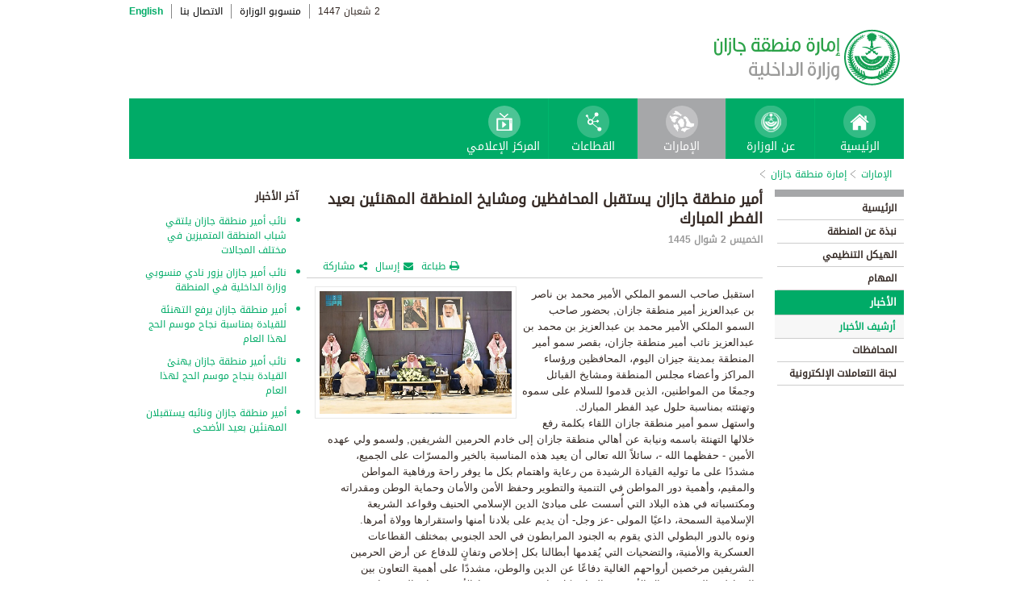

--- FILE ---
content_type: text/html; charset=UTF-8
request_url: https://www.moi.gov.sa/wps/portal/Home/emirates/jeezan/contents/!ut/p/z0/jZDNTsMwEIRfpT34GHntuBUco4j-AgIq1OJLtA1W4pI6rRMF6NMTJxwKJMBlR16vZkYflXRDpcFKJ1jq3GBWv5_kOIK5EDMm-PJC3E0guOeLMAjnHHxGV2jpgsrzI5hNWH0UXl_x8YRDMHIuenc8yoDKODeleivpRmFRKmsGB5tX2sSKwPfNAC0Bo16LdtbPONWVOyzKyG0iDh4DjwNnGP3sMb15CF2P0UrczgE47-xh9Ts-pwRa7c2svz8zLz3wXaYfd2R-BTRdQmcmZt4WMUUCjTShuU3Q6KIB_7srPLJO1xRVRsDNxjDJq5pmbrFUxR-GK9ZX84iF3hNo5Kzm6T81_W7XHZ7QEGikF_fuZFrcjHsgHG6xdbgPL9O1J7ejrNq3mgyHHysbZrU!/
body_size: 29360
content:
<!DOCTYPE html>
<html lang="ar">
<head>
<meta http-equiv="X-UA-Compatible" content="IE=edge">
<meta name="viewport" content="width=device-width, initial-scale=1, maximum-scale=1, minimum-scale=1">
<!--<link rel="dynamic-content" href="co:head">-->

<title>إمارة منطقة جازان</title>

<link rel="shortcut icon" type="image/x-icon" href="/portal/images/moifavicon.ico" />




<link rel="stylesheet" type="text/css" href="/portal/css/resposivedatatable/jquery.dataTables.css" />
<link rel="stylesheet" type="text/css" href="/portal/css/resposivedatatable/dataTables.responsive.css" />
<link rel="stylesheet" type="text/css" href="/portal/css/virtualPortals/slider.css?v=202401070859" />
<link rel="stylesheet" type="text/css" href="/portal/fontello/css/fontello.css" />
<link rel="stylesheet" type="text/css" href="/portal/css/menu-custom.css" />
<link rel="stylesheet" type="text/css" href="/portal/css/tabs.css" />
<link rel="stylesheet" type="text/css" href="/portal/css/base.css" />
<link rel="stylesheet" type="text/css" href="/portal/css/custom.css?v=202401070859" />
<link rel="stylesheet" type="text/css" href="/portal/css/eservices_style.css?v=202401070859" />
<link rel="stylesheet" type="text/css" href="/portal/js/jquery-ui/jquery-ui.min.css" />

<link rel="stylesheet" type="text/css" href="/portal/css/virtualPortals/style_arabic.css" />
<link rel="stylesheet" type="text/css" href="/portal/css/font_arabic.css" />

<script type="text/javascript" src="/portal/js/jquery.min.js"></script>

<script type="text/javascript" src="/portal/js/jquery-ui/jquery-ui.min.js"></script>


<script type="text/javascript" src="/portal/js/browserValidator.js"></script>
<script type="text/javascript" src="/portal/js/responsive-switch.js"></script>

<script type="text/javascript" src="/portal/js/jquery.sliderTabs.js?v=202401070859"></script>
<script type="text/javascript" src="/portal/js/jquery.slides.min.js"></script>
<script type="text/javascript" src="/portal/js/slidesjs.initialize.js"></script>
<script type="text/javascript" src="/portal/js/custom.js?v=202401070859"></script>
<script type="text/javascript" src="/portal/js/themeBuilder.js"></script>


<script type="text/javascript" src="/portal/js/resposivedatatable/dataTable.custom.ar.js"></script>

<script type="text/javascript" src="/portal/js/resposivedatatable/jquery.dataTables.min.js"></script>
<script type="text/javascript" src="/portal/js/resposivedatatable/dataTables.responsive.min.js"></script>

<link rel="stylesheet" type="text/css" href="/portal/css/flora.calendars.picker.css" />
<script type="text/javascript" src="/portal/portlet_resources/js/jquery.plugin.js"></script>
<script type="text/javascript" src="/portal/portlet_resources/js/jquery.calendars.js"></script>
<script type="text/javascript" src="/portal/portlet_resources/js/jquery.calendars.plus.js"></script>
<script type="text/javascript" src="/portal/portlet_resources/js/jquery.calendars.picker.js"></script>
<!-- <script type="text/javascript" src="/portal/portlet_resources/js/jquery.calendars.picker-ar.js"></script> -->
<!-- <script type="text/javascript" src="/portal/portlet_resources/js/jquery.calendars.julian.js"></script> -->
<script type="text/javascript" src="/portal/portlet_resources/js/jquery.calendars.islamic.js"></script>
<script type="text/javascript" src="/portal/portlet_resources/js/jquery.calendars.ummalqura.js"></script>
<script type="text/javascript" src="/portal/portlet_resources/js/jquery.calendars.imoi.initGregWithHijri.js"></script>
<script type="text/javascript" src="/portal/portlet_resources/js/jquery.calendars.imoi.initGregWithHijri.Single.js"></script>
<script type="text/javascript" src="/portal/js/virtualPortals/contentSlider.js"></script>



<script type="text/javascript" src="/portal/js/calendar_moi_dateConverter.js"></script>

<style id="antiClickjack">body{display:none !important;}</style>
<script type="text/javascript">
   if (self === top) {	   
       var antiClickjack = document.getElementById("antiClickjack");
       antiClickjack.parentNode.removeChild(antiClickjack);
   } else {
	   alert("Content not allowed in iframe");
   }
</script>
</head>
<body class="rtl">
	<div class="wrapper">
		
<div class="header-moi">		

		<script>
		document.write("");				
		var logoUrl = "/wps/vanityurl/ar/home";
		var logoPath = "/portal/images/logos_new/moi_logo_rtl.png";
		var logoname = "";
		if("jeezan" != "") {
			logoUrl = "/wps/vanityurl/ar/jeezan";					
			logoPath = "/portal/images/logos_new/logo_jeezan_rtl.png";
			logoname = "jeezan";
		}
		document.write("");				
		var langSwitch = "/wps/portal/Home/emirates/jeezan/contents/!ut/p/z0/[base64]!!/";
		langSwitch = langSwitch.replace("/","%2F");
		var dateEn = "21&nbsp;يناير&nbsp;2026";		
		var dateAr = getTodayHijriDate(2026,1,21,'ar');
			
		var loginUrl = "";
		if(logoname != "" && logoname == "gitex") {
			buildGitexTopLinksAr(langSwitch,dateEn,dateAr,logoUrl,logoPath,loginUrl);
		} else {
			buildPublicTopLinksAr(langSwitch,dateEn,dateAr,logoUrl,logoPath,loginUrl);
		} 
		</script>
			
</div>

































	
    











 



		
<!-- Mobile Navigation starts -->

<!-- Mobile Navigation ends -->




	<div class="mainnav">
		
			
			
				<script>
					document.write("");				
					var logoname = "jeezan";
					document.write("");
					if(logoname != "" && logoname == 'gitex'){
						
							
							var activeItem = 'الإمارات';
							buildGitexMenuAr(activeItem.toLowerCase());
						
							
							var activeItem = 'إمارة منطقة جازان';
							buildGitexMenuAr(activeItem.toLowerCase());
							
					} else {
						
							
							var activeItem = 'الإمارات';						
							buildPublicMenuAr(activeItem);
							
					}
				</script>
			
		
		
				
	</div>

 


	<div class="wpthemeCrumbTrail wpthemeLeft">
								
						<a href="?uri=nm:oid:Z6_0I44H142KGADB0AA3Q9K5I10L4" class="cus-crumb-tail"><span lang="ar" dir="RTL">
						الإمارات</span></a>
					
					<span class="wpthemeCrumbTrailSeparator cus-crumb-tail">&gt;</span>
										
						<a href="?uri=nm:oid:Z6_0I44H142K84PF0AQ2JCACI20L3" class="cus-crumb-tail"><span lang="ar" dir="RTL">
						إمارة منطقة جازان</span></a>
					
					<span class="wpthemeCrumbTrailSeparator cus-crumb-tail">&gt;</span>
										
						<strong><span class="wpthemeSelected cus-crumb-tail" id="Z6_0I44H142K84PF0AQ2JCACI2031" lang="ar" dir="RTL"></span></strong>
					
	</div>
	<div class="container row">
			









<table class="layoutRow ibmDndRow component-container " cellpadding="0" cellspacing="0" role="presentation">
	<tr>

        
            

		<td valign="top" >
            









<table class="layoutColumn ibmDndColumn component-container id-Z7_0I44H142KG8R50AQM37S0F3GI6 layoutNode" cellpadding="0" cellspacing="0" role="presentation">
	
	<tr>
		<td style="width:100%;" valign="top">
			<div class='component-control id-Z7_0I44H142KG8R50AQM37S0F3GI1' ><!--customSkin2-->








































    
    

    
    

    
    
    





    
    
        
        
            
                
                    
                    
                       
                           <div id="navleft_sections" class="navleft_sections">
<table dir="RTL">
<tr><td><div class="heading_sections">&nbsp;الأقسام</div></td></tr>
<tr>
<td><tr>
<td>
<table id='psss_NavigatorTab1' class="navleft">
<tr>
<td>
 <span class="navleft1_link on_highlighted_path_in_navigator_L1"><a href='/wps/portal/Home/emirates/jeezan/contents/!ut/p/z0/[base64]!!/' >&nbsp;الرئيسية</a></span>
 
</td>
<td >
 <!--<img src='/wcm/images/spacer.gif'>--> 
</td>
</tr>
</table>
</td>
</tr><tr>
<td>
<table id='psss_NavigatorTab2' class="navleft">
<tr>
<td>
 <span class="navleft1_link on_highlighted_path_in_navigator_L1"><a href='/wps/portal/Home/emirates/jeezan/contents/!ut/p/z0/[base64]!/' >&nbsp;نبذة عن المنطقة</a></span>
 
</td>
<td >
 <!--<img src='/wcm/images/spacer.gif'>--> 
</td>
</tr>
</table>
</td>
</tr><tr>
<td>
<table id='psss_NavigatorTab3' class="navleft">
<tr>
<td>
 <span class="navleft1_link on_highlighted_path_in_navigator_L1"><a href='/wps/portal/Home/emirates/jeezan/contents/!ut/p/z0/[base64]!!/' >&nbsp;الهيكل التنظيمي</a></span>
 
</td>
<td >
 <!--<img src='/wcm/images/spacer.gif'>--> 
</td>
</tr>
</table>
</td>
</tr><tr>
<td>
<table id='psss_NavigatorTab4' class="navleft">
<tr>
<td>
 <span class="navleft1_link on_highlighted_path_in_navigator_L1"><a href='/wps/portal/Home/emirates/jeezan/contents/!ut/p/z0/[base64]/' >&nbsp;المهام</a></span>
 
</td>
<td >
 <!--<img src='/wcm/images/spacer.gif'>--> 
</td>
</tr>
</table>
</td>
</tr><tr>
<td>
<table id='psss_NavigatorTab5' class="navleft">
<tr>
<td>
 <a id="on_highlighted_path_in_navigator" href='/wps/portal/Home/emirates/jeezan/contents/!ut/p/z0/[base64]!/'>
<font class='navleft1_linkactive'>&nbsp;الأخبار</font></a> 
</td>
<td >
 <!--<img id="on_highlighted_path_in_navigator" src='/portal/images/theme/moinew/left_bullet_rtl.gif'>--> 
</td>
</tr>
</table>
</td>
</tr><tr class="navigatorFixTemp">
<td>
<table id='psss_NavigatorTab6'  
class="navleft_sub">
<tr>
<td >
 <a id="on_highlighted_path_in_navigator" href='/wps/portal/Home/emirates/jeezan/contents/!ut/p/z0/[base64]!/' >
<font class='navleft2_linkactive'>&nbsp;أرشيف الأخبار</font>
</a> 
</td>
<td >
 <!--<img id="on_highlighted_path_in_navigator" src='/portal/images/theme/moinew/left_bullet_rtl.gif'>--> 
</td>
</tr>
</table></td>
</tr><tr>
<td>
<table id='psss_NavigatorTab7' class="navleft">
<tr>
<td>
 <span class="navleft1_link on_highlighted_path_in_navigator_L1"><a href='/wps/portal/Home/emirates/jeezan/contents/!ut/p/z0/[base64]!!/' >&nbsp;المحافظات</a></span>
 
</td>
<td >
 <!--<img src='/wcm/images/spacer.gif'>--> 
</td>
</tr>
</table>
</td>
</tr><tr>
<td>
<table id='psss_NavigatorTab8' class="navleft">
<tr>
<td>
 <span class="navleft1_link on_highlighted_path_in_navigator_L1"><a href='/wps/portal/Home/emirates/jeezan/contents/!ut/p/z0/[base64]!!/' >&nbsp;لجنة التعاملات الإلكترونية</a></span>
 
</td>
<td >
 <!--<img src='/wcm/images/spacer.gif'>--> 
</td>
</tr>
</table>
</td>
</tr></td></tr>
</table>
</div>
<BR />
<script language="javascript">
var str_open_img_path = '/portal/images/theme/moinew/bullet_down.gif' ;
jslocale = "ar" ;
</script>
<script language="javascript" type="text/javascript">
//<![CDATA[
$(document).ready(function(){
	try{
		var $eventsLnks = $(".mymoiEventsReadMoreLink");
		if($eventsLnks.length != 0) // ie user is login
		{
			ind = 0 ;
			for(ind=0; ind < $eventsLnks.length; ind++)
			{
				objLnk = $eventsLnks[ind]
				var strLink = objLnk.href
				strLink = strLink.replace("/portal/", "/myportal/");
				strLink = strLink.replace("/connect/", "/myconnect/");
				objLnk.href = strLink;
			}
			
		}
		else // anonymous user
		{
			$eventsLnks = $(".moiEventsReadMoreLink");
			if($eventsLnks.length != 0) // ie user is login
			{
				ind = 0 ;
				for(ind=0; ind < $eventsLnks.length; ind++)
				{
					objLnk = $eventsLnks[ind]
					var strLink = objLnk.href
					strLink = strLink.replace("/myportal/", "/portal/");
					strLink = strLink.replace("/myconnect/", "/connect/");
					objLnk.href = strLink;
				}
				
			}			
		}
	}catch(eeee)
	{
	//alert(eeee);
	}	
})

function processMoiBanners()
{

	var $pars = $(".moiBannersDivs");
	
	for( i=0; i < $pars.length; i++ )
	{
		if($pars[i].className.search("Left Side Banners") > 0)
		{
			try{
				$pars[i].parentNode.parentNode.parentNode.parentNode.className = "leftBannersAdjustment" + "_" + jslocale ;
			}catch(exce){}
		}
		if($pars[i].className.search("Mid Banners") > 0)
		{
			try{
				$pars[i].parentNode.parentNode.parentNode.parentNode.className = "midBannersAdjustment"+ "_" + jslocale ;
			}catch(exce){}
		}
		var $kids =	$pars.eq(i) ;
		var $alink = $kids.children("a") ;
		
		try
		{
			if($alink.attr("href").length > 10)
			{
				var $animage = $kids.children("img") ;
				$animage.css( "cursor", "pointer" );

var curLoct = window.document.location.href ;
var pLinkHref = $alink[0].href;			
if(curLoct.indexOf("myportal") >= 0 && pLinkHref.indexOf("auth")< 0 && pLinkHref.indexOf("myportal") < 0)
{
$alink[0].href = pLinkHref.replace("portal", "myportal");
//alert($alink[i].href);	
}

				$animage.unbind('click', false) ;
				$animage.bind('click', function(event) 
				{
				  if( $(this).prev().attr("target") == "_blank")
					window.open($(this).prev().attr("href"));
				  else
					window.document.location.href = $(this).prev().attr("href");

				});
			}
		}catch(ex){}

	}
}
//]]>
</script>

                        
                        
                    
                
                
            
        
    

    
        





        







    
 </div>
		</td>
	</tr>
	 
</table>
		</td>

        
            

		<td valign="top" >
            









<table class="layoutColumn ibmDndColumn component-container id-Z7_0I44H142KG8R50AQM37S0F3GI3 layoutNode" cellpadding="0" cellspacing="0" role="presentation">
	
	<tr>
		<td style="width:100%;" valign="top">
			<div class='component-control id-Z7_0I44H142KG8R50AQM37S0F3GI7' ><!--customSkin2-->








































    
    

    
    

    
    
    





    
    
        
            
            <script>
let toEnglishDigits = (input, output) => {
   if(input.match(/[0-9 -()+]+$/) != null){
      return input ;
   }else{
      var engDigits = ['٠','١', '٢', '٣', '٤', '٥', '٦', '٧', '٨', '٩'] ;
      input.toString().split('').forEach(char => {output += engDigits.indexOf(char);});
      return output
   }
}

let isValidEnglishYear = input => {
input = isNaN(input) ? '-1' : input ;
return Number(input) > 1500 ? true : false ;
}

let showDate  = (engyear, engmonth, engday, targetPlaceHolder, alterNativeDt) => {
   if( isValidEnglishYear(engyear) ){
     updateFromGregorian(engyear,engmonth,engday, targetPlaceHolder );
   }else{
      $("#" + targetPlaceHolder ).html(alterNativeDt);
   }
}


</script>
<script type="text/javascript" language="JavaScript" src='/wps/wcm/connect/591d42af-5f0e-4a8d-9d85-070f84b1b129/printvp.js?MOD=AJPERES&amp;CACHEID=ROOTWORKSPACE-591d42af-5f0e-4a8d-9d85-070f84b1b129-nViCzpy'></script>
   <div id="mid_content_sub">
        <div id="titlespan" class="page_heading">
		<h1>أمير منطقة جازان يستقبل المحافظين ومشايخ المنطقة المهنئين بعيد الفطر المبارك</h1>
<a href="/wps/portal/Home/emirates/jeezan/contents/!ut/p/z0/[base64]!/"></a>
		</div>
         <div class="news_date">
			<span id="moi_content_published_date"></span><span></span>
          </div>
		<div class="social_sharing" style="float:left">
			<div class="icon_share pull-right" onclick="displayElement('toolsList');return false;"><a title="" target="" href="#">مشاركة</a></div>
			<div class="icon_email pull-right"><a title="" target="" href="#" onclick="emailForm();">إرسال</a></div>
			<div class="icon_print pull-right"><a target="" title="" href="JavaScript: printvpar('titlespan','imagespan','contentspan')"  id="printId">طباعة</a></div>
        </div>
        <div class="page_body">
        <!-- Content Image Here -->
        <div id="article_01">
	<div id="imagespan" class="article_image">
	<img src="/wps/wcm/connect/f20e3ed0-3583-4b8f-9825-6d64ea59ac67/jaz.jpg?MOD=AJPERES&amp;CACHEID=ROOTWORKSPACE-f20e3ed0-3583-4b8f-9825-6d64ea59ac67-oXhMt-E"/>
        </div>
	<!-- Content Body Text Starts Here -->
	<div id="contentspan"><p dir="rtl">استقبل صاحب السمو الملكي الأمير محمد بن ناصر بن عبدالعزيز أمير منطقة جازان, بحضور صاحب السمو الملكي الأمير محمد بن عبدالعزيز بن محمد بن عبدالعزيز نائب أمير منطقة جازان، بقصر سمو أمير المنطقة بمدينة جيزان اليوم، المحافظين ورؤساء المراكز وأعضاء مجلس المنطقة ومشايخ القبائل وجمعًا من المواطنين، الذين قدموا للسلام على سموه وتهنئته بمناسبة حلول عيد الفطر المبارك.<br />
واستهل سمو أمير منطقة جازان اللقاء بكلمة رفع خلالها التهنئة باسمه ونيابة عن أهالي منطقة جازان إلى خادم الحرمين الشريفين, ولسمو ولي عهده الأمين - حفظهما الله -، سائلاً الله تعالى أن يعيد هذه المناسبة بالخير والمسرّات على الجميع، مشددًا على ما توليه القيادة الرشيدة من رعاية واهتمام بكل ما يوفر راحة ورفاهية المواطن والمقيم، وأهمية دور المواطن في التنمية والتطوير وحفظ الأمن والأمان وحماية الوطن ومقدراته ومكتسباته في هذه البلاد التي أُسست على مبادئ الدين الإسلامي الحنيف وقواعد الشريعة الإسلامية السمحة، داعيًا المولى -عز وجل- أن يديم على بلادنا أمنها واستقرارها وولاة أمرها.<br />
ونوه بالدور البطولي الذي يقوم به الجنود المرابطون في الحد الجنوبي بمختلف القطاعات العسكرية والأمنية، والتضحيات التي يُقدمها أبطالنا بكل إخلاص وتفانٍ للدفاع عن أرض الحرمين الشريفين مرخصين أرواحهم الغالية دفاعًا عن الدين والوطن، مشددًا على أهمية التعاون بين المواطن والمقيم ورجال الأمن في القيام بكل ما يسهم في حفظ الأمن وحماية المقدسات ومقدرات الوطن.<br />
كما تضمن اللقاء كلمة للأهالي ألقاها نيابة عنهم محمد بن هادي المطمي, قدم خلالها التهنئة لسمو أمير منطقة جازان وسمو نائبه بالعيد السعيد، منوهًا بالجهود التي يبذلها سموه لتحقيق المزيد من النمو والتطور لمنطقة جازان، ومجددًا العهد والولاء باسم الجميع لخادم الحرمين الشريفين الملك سلمان بن عبدالعزيز آل سعود, وسمو ولي عهده الأمين - حفظهما الله -.<br />
وألقى الشاعر مهدي بن أحمد الحكمي، والشاعر حسن بن أحمد الودعاني قصيدتين شعريتين بهذه المناسبة.</p>
</div>
<p style="margin-top:5px"></p>
        </div>

<div><div class="last-modified-date">
<span>آخر تحديث:</span>
<span id="moi_content_lastModified_date"></span>
</div>
<script>
var year = '٢٠٢٤' ;
var month = '٠٤' ;
var day = '١٢' ;
var alterNativeDt = '١٢ أبريل ٢٠٢٤' ;
var targetPlaceHolder = 'moi_content_lastModified_date' ;

var engyear = toEnglishDigits(year, '')  ;
var engmonth = toEnglishDigits(month, '')  ;
var engday = toEnglishDigits(day, '')  ;

showDate(engyear, engmonth, engday, targetPlaceHolder, alterNativeDt);
</script>

<script language="javascript" type="text/javascript">
//<![CDATA[
$(document).ready(function(){
	try{
		
		var currentUrlTokens = $(location).attr("href").split("/") ;
		manageNewComponents(currentUrlTokens[3]);

		$(".prayerPortlet tr").each(function(ind){
			if(ind > 4 && ind < 8)
			{
				//$(this).hide();
			}
		})
	}catch(pex)
	{
		//alert(pex);
	}	
})

function manageNewComponents(serverContext)
{
	if(serverContext == 'auth')
	{
		
		$(".hideOnAuth").each(function(ind){
		
			$(this).hide();

		})		
	}
	else if(serverContext == 'wps')
	{
		$(".hideOnWps").each(function(ind){
		
			$(this).hide();

		})		
	}
}
//]]>
</script></div>

        </div>


</div>

<script>

var year = '٢٠٢٤' ;
var month = '٠٤' ;
var day = '١١' ;
var targetPlaceHolder = 'moi_content_published_date' ;
var alterNativeDt = '١١ أبريل ٢٠٢٤' ;

var engyear = toEnglishDigits(year, '')  ;
var engmonth = toEnglishDigits(month, '')  ;
var engday = toEnglishDigits(day, '')  ;
showDate(engyear, engmonth, engday, targetPlaceHolder, alterNativeDt);


</script>

        
        
    

    
        





        







    
 </div>
		</td>
	</tr>
	 
</table>
		</td>

        
            

		<td valign="top" >
            









<table class="layoutColumn ibmDndColumn component-container id-Z7_0I44H142KG8R50AQM37S0F3GA4 layoutNode" cellpadding="0" cellspacing="0" role="presentation">
	
	<tr>
		<td style="width:100%;" valign="top">
			<div class='component-control id-Z7_0I44H142KG8R50AQM37S0F3GA2' ><!--customSkin2-->








































    
    

    
    

    
    
    





    
    
        
            
            <span id="newCom_MostPopularNews"></span>
<div class="right_content_sub">
      <div class="heading_news">آخر الأخبار</div>
        <div class="news_bullets">
<ul>
      
    <a href="/wps/portal/Home/emirates/jeezan/contents/!ut/p/z0/[base64]/">                  <li>
                  نائب أمير منطقة جازان يلتقي شباب المنطقة المتميزين في مختلف المجالات
                </li>

           </a>
</ul><ul>
      
    <a href="/wps/portal/Home/emirates/jeezan/contents/!ut/p/z0/[base64]/">                  <li>
                  نائب أمير جازان يزور نادي منسوبي وزارة الداخلية في المنطقة
                </li>

           </a>
</ul><ul>
      
    <a href="/wps/portal/Home/emirates/jeezan/contents/!ut/p/z0/[base64]/">                  <li>
                  أمير منطقة جازان يرفع التهنئة للقيادة بمناسبة نجاح موسم الحج لهذا العام
                </li>

           </a>
</ul><ul>
      
    <a href="/wps/portal/Home/emirates/jeezan/contents/!ut/p/z0/[base64]!/">                  <li>
                  نائب أمير منطقة جازان يهنئ القيادة بنجاح موسم الحج لهذا العام
                </li>

           </a>
</ul><ul>
      
    <a href="/wps/portal/Home/emirates/jeezan/contents/!ut/p/z0/[base64]/">                  <li>
                  أمير منطقة جازان ونائبه يستقبلان المهنئين بعيد الأضحى
                </li>

           </a>
</ul></div>
</div>

 



        
        
    

    
        





        







    
 </div>
		</td>
	</tr>
	 
</table>
		</td>

        
        
	</tr>
</table></div>
		
<div class="footer row">

		<script>
			document.write("");		
			var logoname = "jeezan";
			var sectorName = "";
			document.write("");
			var dateEn = "21يناير2026".slice(-4);
		   	var dateAr = getTodayHijriDate(2026,1,21,'en').slice(-4);
			
			if(logoname != "" && logoname == 'gitex') {
				gitexBuildFooterAr();
			} else {
				buildPublicFooterAr(dateEn,dateAr,sectorName,logoname);
			}
		</script>
	
</div>


<script type="text/javascript" src="/portal/js/newsslider.js?v=202401070859"></script>
<script type="text/javascript" src="/portal/js/custom-expand.js?v=202401070859"></script>

</div>
</body>
</html>